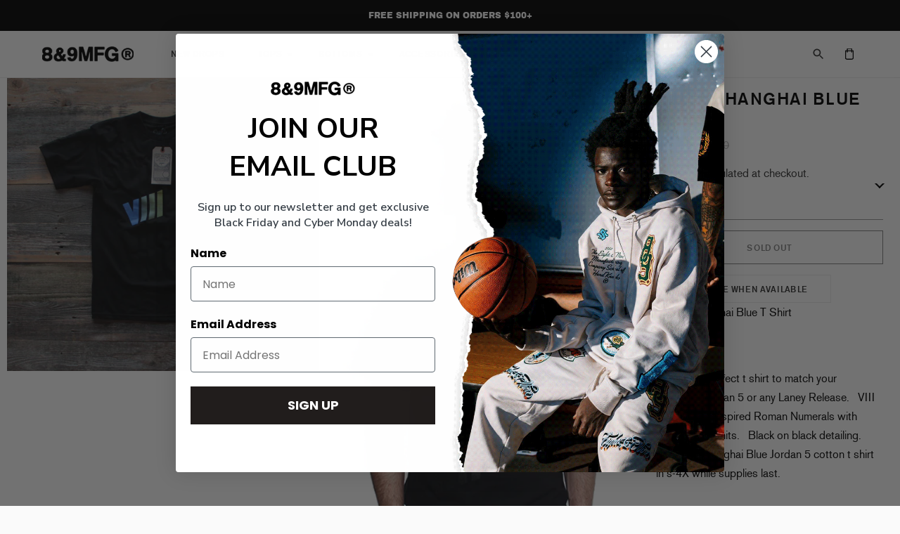

--- FILE ---
content_type: text/javascript; charset=utf-8
request_url: https://www.8and9.com/products/viii-ix-shanghai-blue-shirt.js
body_size: 1275
content:
{"id":175638145,"title":"VIII IX Shanghai Blue Shirt","handle":"viii-ix-shanghai-blue-shirt","description":"\u003cp\u003e\u003cem\u003eVIII IX\u003c\/em\u003e Shanghai Blue T Shirt\u003c\/p\u003e\r\n\u003cp\u003e \u003c\/p\u003e\r\n\u003cp\u003eThis is the perfect t shirt to match your Shanghai Jordan 5 or any Laney Release.   VIII \u0026amp; IX Jordan inspired Roman Numerals with jumbo sleeve hits.   Black on black detailing.  VIII \u0026amp; IX Shanghai Blue Jordan 5 cotton t shirt in s-4X while supplies last.\u003c\/p\u003e\r\n\u003cp\u003e \u003c\/p\u003e\r\n\u003cp\u003e \u003c\/p\u003e\r\n\u003cdiv\u003e\r\n\u003cdiv\u003e \u003cspan style=\"font-weight: bold;\"\u003eWhat to expect from an 8\u0026amp;9 Tee \u003c\/span\u003e\r\n\u003cp\u003e \u003c\/p\u003e\r\n\u003cul\u003e\r\n\u003cli\u003eThis shirt is crafted from the highest quality 100% combed ring spun jersey (this makes them soft not crunchy).\u003c\/li\u003e\r\n\u003cli\u003eFit is true to size (not overly fitted, definitely not box-y) there is also a size chart below for convenience.\u003c\/li\u003e\r\n\u003cli\u003eMid-Weight fabric. This is not a hefty tee yet it won't show through. We call it \u003cem\u003ebalance\u003c\/em\u003e.\u003c\/li\u003e\r\n\u003cli\u003eAmple length, this is not an \"arms down by your side all day\" kind of t shirt.\u003c\/li\u003e\r\n\u003cli\u003ePRESHRUNK (won't change sizes on you, but still wash with cold water).\u003c\/li\u003e\r\n\u003cli\u003eWe print with the best inks, our colors are bold and precise.\u003c\/li\u003e\r\n\u003cli\u003eYour satisfaction is guaranteed.\u003c\/li\u003e\r\n\u003c\/ul\u003e\r\n\u003c\/div\u003e\r\n\u003c\/div\u003e","published_at":"2022-06-15T19:18:11-04:00","created_at":"2013-11-13T15:35:45-05:00","vendor":"8\u00269 MFG Co.","type":"T-Shirts","tags":["t-shirts","under-20"],"price":1500,"price_min":1500,"price_max":1500,"available":false,"price_varies":false,"compare_at_price":2900,"compare_at_price_min":2900,"compare_at_price_max":2900,"compare_at_price_varies":false,"variants":[{"id":405940869,"title":"XXXX-Large \/ 1","option1":"XXXX-Large","option2":"1","option3":null,"sku":"TEEVIIIIX-07","requires_shipping":true,"taxable":true,"featured_image":null,"available":false,"name":"VIII IX Shanghai Blue Shirt - XXXX-Large \/ 1","public_title":"XXXX-Large \/ 1","options":["XXXX-Large","1"],"price":1500,"weight":181,"compare_at_price":2900,"inventory_quantity":0,"inventory_management":"shopify","inventory_policy":"deny","barcode":"643958749","requires_selling_plan":false,"selling_plan_allocations":[]},{"id":470951641,"title":"S \/ 1","option1":"S","option2":"1","option3":null,"sku":"TEEVIIIIX-01","requires_shipping":true,"taxable":true,"featured_image":null,"available":false,"name":"VIII IX Shanghai Blue Shirt - S \/ 1","public_title":"S \/ 1","options":["S","1"],"price":1500,"weight":150,"compare_at_price":2900,"inventory_quantity":0,"inventory_management":"shopify","inventory_policy":"deny","barcode":"TEEVIIIIX-01","requires_selling_plan":false,"selling_plan_allocations":[]},{"id":470951649,"title":"M \/ 1","option1":"M","option2":"1","option3":null,"sku":"TEEVIIIIX-02","requires_shipping":true,"taxable":true,"featured_image":null,"available":false,"name":"VIII IX Shanghai Blue Shirt - M \/ 1","public_title":"M \/ 1","options":["M","1"],"price":1500,"weight":168,"compare_at_price":2900,"inventory_quantity":0,"inventory_management":"shopify","inventory_policy":"deny","barcode":"644003621","requires_selling_plan":false,"selling_plan_allocations":[]},{"id":470951653,"title":"L \/ 1","option1":"L","option2":"1","option3":null,"sku":"TEEVIIIIX-03","requires_shipping":true,"taxable":true,"featured_image":null,"available":false,"name":"VIII IX Shanghai Blue Shirt - L \/ 1","public_title":"L \/ 1","options":["L","1"],"price":1500,"weight":195,"compare_at_price":2900,"inventory_quantity":0,"inventory_management":"shopify","inventory_policy":"deny","barcode":"643958912","requires_selling_plan":false,"selling_plan_allocations":[]},{"id":470951661,"title":"XL \/ 1","option1":"XL","option2":"1","option3":null,"sku":"TEEVIIIIX-04","requires_shipping":true,"taxable":true,"featured_image":null,"available":false,"name":"VIII IX Shanghai Blue Shirt - XL \/ 1","public_title":"XL \/ 1","options":["XL","1"],"price":1500,"weight":222,"compare_at_price":2900,"inventory_quantity":0,"inventory_management":"shopify","inventory_policy":"deny","barcode":"643958837","requires_selling_plan":false,"selling_plan_allocations":[]},{"id":21355403329,"title":"2X \/ 1","option1":"2X","option2":"1","option3":null,"sku":"TEEVIIIIX-05","requires_shipping":true,"taxable":true,"featured_image":null,"available":false,"name":"VIII IX Shanghai Blue Shirt - 2X \/ 1","public_title":"2X \/ 1","options":["2X","1"],"price":1500,"weight":254,"compare_at_price":2900,"inventory_quantity":0,"inventory_management":"shopify","inventory_policy":"deny","barcode":"643958910","requires_selling_plan":false,"selling_plan_allocations":[]},{"id":21355403393,"title":"3X \/ 1","option1":"3X","option2":"1","option3":null,"sku":"TEEVIIIIX-06","requires_shipping":true,"taxable":true,"featured_image":null,"available":false,"name":"VIII IX Shanghai Blue Shirt - 3X \/ 1","public_title":"3X \/ 1","options":["3X","1"],"price":1500,"weight":281,"compare_at_price":2900,"inventory_quantity":0,"inventory_management":"shopify","inventory_policy":"deny","barcode":"643947815","requires_selling_plan":false,"selling_plan_allocations":[]}],"images":["\/\/cdn.shopify.com\/s\/files\/1\/0165\/4870\/products\/IMG_4193.png?v=1482345906","\/\/cdn.shopify.com\/s\/files\/1\/0165\/4870\/products\/viii_ix.png?v=1482345906","\/\/cdn.shopify.com\/s\/files\/1\/0165\/4870\/products\/left_sleeve.png?v=1482345906","\/\/cdn.shopify.com\/s\/files\/1\/0165\/4870\/products\/right_sleeve.png?v=1482345906"],"featured_image":"\/\/cdn.shopify.com\/s\/files\/1\/0165\/4870\/products\/IMG_4193.png?v=1482345906","options":[{"name":"Size","position":1,"values":["XXXX-Large","S","M","L","XL","2X","3X"]},{"name":"Quantity","position":2,"values":["1"]}],"url":"\/products\/viii-ix-shanghai-blue-shirt","media":[{"alt":"VIII IX Shanghai Blue Shirt - 1","id":6259474480,"position":1,"preview_image":{"aspect_ratio":1.064,"height":940,"width":1000,"src":"https:\/\/cdn.shopify.com\/s\/files\/1\/0165\/4870\/products\/IMG_4193.png?v=1482345906"},"aspect_ratio":1.064,"height":940,"media_type":"image","src":"https:\/\/cdn.shopify.com\/s\/files\/1\/0165\/4870\/products\/IMG_4193.png?v=1482345906","width":1000},{"alt":"VIII IX Shanghai Blue Shirt - 2","id":6259507248,"position":2,"preview_image":{"aspect_ratio":0.655,"height":600,"width":393,"src":"https:\/\/cdn.shopify.com\/s\/files\/1\/0165\/4870\/products\/viii_ix.png?v=1482345906"},"aspect_ratio":0.655,"height":600,"media_type":"image","src":"https:\/\/cdn.shopify.com\/s\/files\/1\/0165\/4870\/products\/viii_ix.png?v=1482345906","width":393},{"alt":"VIII IX Shanghai Blue Shirt - 3","id":6259540016,"position":3,"preview_image":{"aspect_ratio":0.655,"height":600,"width":393,"src":"https:\/\/cdn.shopify.com\/s\/files\/1\/0165\/4870\/products\/left_sleeve.png?v=1482345906"},"aspect_ratio":0.655,"height":600,"media_type":"image","src":"https:\/\/cdn.shopify.com\/s\/files\/1\/0165\/4870\/products\/left_sleeve.png?v=1482345906","width":393},{"alt":"VIII IX Shanghai Blue Shirt - 4","id":6259572784,"position":4,"preview_image":{"aspect_ratio":0.655,"height":600,"width":393,"src":"https:\/\/cdn.shopify.com\/s\/files\/1\/0165\/4870\/products\/right_sleeve.png?v=1482345906"},"aspect_ratio":0.655,"height":600,"media_type":"image","src":"https:\/\/cdn.shopify.com\/s\/files\/1\/0165\/4870\/products\/right_sleeve.png?v=1482345906","width":393}],"requires_selling_plan":false,"selling_plan_groups":[]}

--- FILE ---
content_type: text/javascript; charset=utf-8
request_url: https://www.8and9.com/products/viii-ix-shanghai-blue-shirt.js
body_size: 522
content:
{"id":175638145,"title":"VIII IX Shanghai Blue Shirt","handle":"viii-ix-shanghai-blue-shirt","description":"\u003cp\u003e\u003cem\u003eVIII IX\u003c\/em\u003e Shanghai Blue T Shirt\u003c\/p\u003e\r\n\u003cp\u003e \u003c\/p\u003e\r\n\u003cp\u003eThis is the perfect t shirt to match your Shanghai Jordan 5 or any Laney Release.   VIII \u0026amp; IX Jordan inspired Roman Numerals with jumbo sleeve hits.   Black on black detailing.  VIII \u0026amp; IX Shanghai Blue Jordan 5 cotton t shirt in s-4X while supplies last.\u003c\/p\u003e\r\n\u003cp\u003e \u003c\/p\u003e\r\n\u003cp\u003e \u003c\/p\u003e\r\n\u003cdiv\u003e\r\n\u003cdiv\u003e \u003cspan style=\"font-weight: bold;\"\u003eWhat to expect from an 8\u0026amp;9 Tee \u003c\/span\u003e\r\n\u003cp\u003e \u003c\/p\u003e\r\n\u003cul\u003e\r\n\u003cli\u003eThis shirt is crafted from the highest quality 100% combed ring spun jersey (this makes them soft not crunchy).\u003c\/li\u003e\r\n\u003cli\u003eFit is true to size (not overly fitted, definitely not box-y) there is also a size chart below for convenience.\u003c\/li\u003e\r\n\u003cli\u003eMid-Weight fabric. This is not a hefty tee yet it won't show through. We call it \u003cem\u003ebalance\u003c\/em\u003e.\u003c\/li\u003e\r\n\u003cli\u003eAmple length, this is not an \"arms down by your side all day\" kind of t shirt.\u003c\/li\u003e\r\n\u003cli\u003ePRESHRUNK (won't change sizes on you, but still wash with cold water).\u003c\/li\u003e\r\n\u003cli\u003eWe print with the best inks, our colors are bold and precise.\u003c\/li\u003e\r\n\u003cli\u003eYour satisfaction is guaranteed.\u003c\/li\u003e\r\n\u003c\/ul\u003e\r\n\u003c\/div\u003e\r\n\u003c\/div\u003e","published_at":"2022-06-15T19:18:11-04:00","created_at":"2013-11-13T15:35:45-05:00","vendor":"8\u00269 MFG Co.","type":"T-Shirts","tags":["t-shirts","under-20"],"price":1500,"price_min":1500,"price_max":1500,"available":false,"price_varies":false,"compare_at_price":2900,"compare_at_price_min":2900,"compare_at_price_max":2900,"compare_at_price_varies":false,"variants":[{"id":405940869,"title":"XXXX-Large \/ 1","option1":"XXXX-Large","option2":"1","option3":null,"sku":"TEEVIIIIX-07","requires_shipping":true,"taxable":true,"featured_image":null,"available":false,"name":"VIII IX Shanghai Blue Shirt - XXXX-Large \/ 1","public_title":"XXXX-Large \/ 1","options":["XXXX-Large","1"],"price":1500,"weight":181,"compare_at_price":2900,"inventory_quantity":0,"inventory_management":"shopify","inventory_policy":"deny","barcode":"643958749","requires_selling_plan":false,"selling_plan_allocations":[]},{"id":470951641,"title":"S \/ 1","option1":"S","option2":"1","option3":null,"sku":"TEEVIIIIX-01","requires_shipping":true,"taxable":true,"featured_image":null,"available":false,"name":"VIII IX Shanghai Blue Shirt - S \/ 1","public_title":"S \/ 1","options":["S","1"],"price":1500,"weight":150,"compare_at_price":2900,"inventory_quantity":0,"inventory_management":"shopify","inventory_policy":"deny","barcode":"TEEVIIIIX-01","requires_selling_plan":false,"selling_plan_allocations":[]},{"id":470951649,"title":"M \/ 1","option1":"M","option2":"1","option3":null,"sku":"TEEVIIIIX-02","requires_shipping":true,"taxable":true,"featured_image":null,"available":false,"name":"VIII IX Shanghai Blue Shirt - M \/ 1","public_title":"M \/ 1","options":["M","1"],"price":1500,"weight":168,"compare_at_price":2900,"inventory_quantity":0,"inventory_management":"shopify","inventory_policy":"deny","barcode":"644003621","requires_selling_plan":false,"selling_plan_allocations":[]},{"id":470951653,"title":"L \/ 1","option1":"L","option2":"1","option3":null,"sku":"TEEVIIIIX-03","requires_shipping":true,"taxable":true,"featured_image":null,"available":false,"name":"VIII IX Shanghai Blue Shirt - L \/ 1","public_title":"L \/ 1","options":["L","1"],"price":1500,"weight":195,"compare_at_price":2900,"inventory_quantity":0,"inventory_management":"shopify","inventory_policy":"deny","barcode":"643958912","requires_selling_plan":false,"selling_plan_allocations":[]},{"id":470951661,"title":"XL \/ 1","option1":"XL","option2":"1","option3":null,"sku":"TEEVIIIIX-04","requires_shipping":true,"taxable":true,"featured_image":null,"available":false,"name":"VIII IX Shanghai Blue Shirt - XL \/ 1","public_title":"XL \/ 1","options":["XL","1"],"price":1500,"weight":222,"compare_at_price":2900,"inventory_quantity":0,"inventory_management":"shopify","inventory_policy":"deny","barcode":"643958837","requires_selling_plan":false,"selling_plan_allocations":[]},{"id":21355403329,"title":"2X \/ 1","option1":"2X","option2":"1","option3":null,"sku":"TEEVIIIIX-05","requires_shipping":true,"taxable":true,"featured_image":null,"available":false,"name":"VIII IX Shanghai Blue Shirt - 2X \/ 1","public_title":"2X \/ 1","options":["2X","1"],"price":1500,"weight":254,"compare_at_price":2900,"inventory_quantity":0,"inventory_management":"shopify","inventory_policy":"deny","barcode":"643958910","requires_selling_plan":false,"selling_plan_allocations":[]},{"id":21355403393,"title":"3X \/ 1","option1":"3X","option2":"1","option3":null,"sku":"TEEVIIIIX-06","requires_shipping":true,"taxable":true,"featured_image":null,"available":false,"name":"VIII IX Shanghai Blue Shirt - 3X \/ 1","public_title":"3X \/ 1","options":["3X","1"],"price":1500,"weight":281,"compare_at_price":2900,"inventory_quantity":0,"inventory_management":"shopify","inventory_policy":"deny","barcode":"643947815","requires_selling_plan":false,"selling_plan_allocations":[]}],"images":["\/\/cdn.shopify.com\/s\/files\/1\/0165\/4870\/products\/IMG_4193.png?v=1482345906","\/\/cdn.shopify.com\/s\/files\/1\/0165\/4870\/products\/viii_ix.png?v=1482345906","\/\/cdn.shopify.com\/s\/files\/1\/0165\/4870\/products\/left_sleeve.png?v=1482345906","\/\/cdn.shopify.com\/s\/files\/1\/0165\/4870\/products\/right_sleeve.png?v=1482345906"],"featured_image":"\/\/cdn.shopify.com\/s\/files\/1\/0165\/4870\/products\/IMG_4193.png?v=1482345906","options":[{"name":"Size","position":1,"values":["XXXX-Large","S","M","L","XL","2X","3X"]},{"name":"Quantity","position":2,"values":["1"]}],"url":"\/products\/viii-ix-shanghai-blue-shirt","media":[{"alt":"VIII IX Shanghai Blue Shirt - 1","id":6259474480,"position":1,"preview_image":{"aspect_ratio":1.064,"height":940,"width":1000,"src":"https:\/\/cdn.shopify.com\/s\/files\/1\/0165\/4870\/products\/IMG_4193.png?v=1482345906"},"aspect_ratio":1.064,"height":940,"media_type":"image","src":"https:\/\/cdn.shopify.com\/s\/files\/1\/0165\/4870\/products\/IMG_4193.png?v=1482345906","width":1000},{"alt":"VIII IX Shanghai Blue Shirt - 2","id":6259507248,"position":2,"preview_image":{"aspect_ratio":0.655,"height":600,"width":393,"src":"https:\/\/cdn.shopify.com\/s\/files\/1\/0165\/4870\/products\/viii_ix.png?v=1482345906"},"aspect_ratio":0.655,"height":600,"media_type":"image","src":"https:\/\/cdn.shopify.com\/s\/files\/1\/0165\/4870\/products\/viii_ix.png?v=1482345906","width":393},{"alt":"VIII IX Shanghai Blue Shirt - 3","id":6259540016,"position":3,"preview_image":{"aspect_ratio":0.655,"height":600,"width":393,"src":"https:\/\/cdn.shopify.com\/s\/files\/1\/0165\/4870\/products\/left_sleeve.png?v=1482345906"},"aspect_ratio":0.655,"height":600,"media_type":"image","src":"https:\/\/cdn.shopify.com\/s\/files\/1\/0165\/4870\/products\/left_sleeve.png?v=1482345906","width":393},{"alt":"VIII IX Shanghai Blue Shirt - 4","id":6259572784,"position":4,"preview_image":{"aspect_ratio":0.655,"height":600,"width":393,"src":"https:\/\/cdn.shopify.com\/s\/files\/1\/0165\/4870\/products\/right_sleeve.png?v=1482345906"},"aspect_ratio":0.655,"height":600,"media_type":"image","src":"https:\/\/cdn.shopify.com\/s\/files\/1\/0165\/4870\/products\/right_sleeve.png?v=1482345906","width":393}],"requires_selling_plan":false,"selling_plan_groups":[]}

--- FILE ---
content_type: text/json
request_url: https://conf.config-security.com/model
body_size: 85
content:
{"title":"recommendation AI model (keras)","structure":"release_id=0x7f:29:36:47:2a:64:75:3a:6b:7d:68:37:3d:6d:61:62:7f:78:73:25:7c:38:26:76:7c:3d:2d:56:50;keras;es8r4cdixhrsz4zh4koc4iz4y1rt6x6tdrhomx4s6ylxcaz1jg38mdbychwr05ug59wg743b","weights":"../weights/7f293647.h5","biases":"../biases/7f293647.h5"}